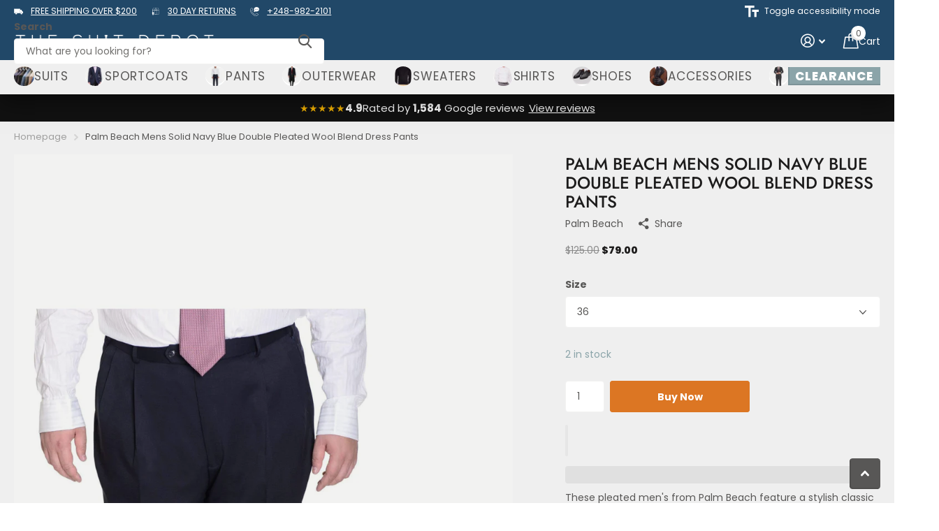

--- FILE ---
content_type: text/javascript;charset=UTF-8
request_url: https://www.shopperapproved.com/widgets/aggregates/41653/palmbeachpleatedpants34w91335.js
body_size: -145
content:

//Write to /var/www/releases/7546_49102e140f871151b67a71fe3ea626837b2abc3a/cached/widgets/aggregates/41653/palmbeachpleatedpants34w91335.js
var sa_cached = false;

var sa_filename = '/widgets/aggregates/41653/palmbeachpleatedpants34w91335.js';
(function(){//No reviews. 0 :  
// Cached 2026-01-19 18:54:34



if (typeof(sa_cached) == 'undefined') {
    sa_cached = '1';
}
else {
    sa_cached = (sa_cached) ? '1' : '0';
}
if (typeof(sa_filename) != 'undefined') {
    const sa_this = document.querySelector('script[src*="'+sa_filename+'"]');
    let sa_file = (sa_this) ? sa_this.getAttribute('src'): null;
    if (!sa_file) {
        sa_file = sa_filename;
    }
}
}) ();


--- FILE ---
content_type: application/javascript
request_url: https://cdn.hyperspeed.me/script/thesuitdepot.com/cdn/shop/t/207/assets/custom.js?v=27945737308249084731760954516
body_size: 10955
content:
let global_dir;html_tag=document.documentElement,root_styles=document.querySelector(":root"),top_id=document.querySelector(".shopify-section-header");let nav_top_id=document.querySelector("#nav-top");header_outer=document.querySelector("#header-outer");let header_id=header_outer?header_outer.querySelector("#header"):null;header_inner=document.querySelector("#header-inner");let logo_id=document.querySelector("#logo"),logo_img=logo_id?logo_id.querySelector("img"):null,search_id=document.querySelector("#search"),nav_outer=document.querySelector("#nav-outer"),nav_bar_id=document.querySelector("#nav-bar"),nav_id=document.querySelector("#nav");content_id=document.getElementById("content");let html_width=html_tag.getBoundingClientRect().width,nav_main=nav_bar_id??nav_id,asyncOnce={once:!0},asyncPass={passive:!0,once:!0};function isTouchDevice(){return window.matchMedia("(pointer: coarse)").matches}global_dir="rtl"===html_tag.getAttribute("dir")?["rtl",!1]:["ltr",!0];let isMobile=window.matchMedia("(pointer: coarse)").matches||"ontouchstart"in window||navigator.maxTouchPoints>0||navigator.msMaxTouchPoints>0;var popup_a,list_collection_slider,listCollectionSliderEvt=new CustomEvent("listCollectionSlider"),semanticSelectEvt=new CustomEvent("semanticSelect"),productcardVariantsEvt=new CustomEvent("productcardVariants"),quickShopEvt=new CustomEvent("quickShop"),ajaxCartEvt=new CustomEvent("ajaxCart"),announcementSliderEvt=new CustomEvent("announcementSlider"),moduleFeaturedSliderEvt=new CustomEvent("moduleFeaturedSlider"),listProductSliderEvt=new CustomEvent("listProductSlider"),listUspSliderEvt=new CustomEvent("listUspSlider"),listTestimonialsSliderEvt=new CustomEvent("listTestimonialsSlider"),listStaticSliderEvt=new CustomEvent("listStaticSlider"),searchClassesEvt=new CustomEvent("searchClasses"),createColsEvt=new CustomEvent("createCols"),moduleTabsEvt=new CustomEvent("moduleTabs"),formZindexEvt=new CustomEvent("formZindex"),ratingsEvt=new CustomEvent("ratings"),inputPaddingEvt=new CustomEvent("inputPadding"),topEvt=new CustomEvent("top"),backgroundEvt=new CustomEvent("background"),lazyVideoEvt=new CustomEvent("lazyVideo"),mediaFlexibleEvt=new CustomEvent("mediaFlexbile"),setCustomDropHeightEvt=new CustomEvent("setCustomDropHeight");function isHasSelectorSupported(){let e=document.createElement("div");try{return e.querySelector(":has(*)"),!0}catch{return!1}}function getSiblings(e){return Array.from(e.parentNode.children).filter(function(t){return t!==e})}function append_url(e,t,a,i,s){let n=createElementWithClass("a",a);n.href=i||"./",!0===s&&(n.setAttribute("tabindex",-1),n.setAttribute("aria-hidden",!0),n.setAttribute("focusable",!1)),n.innerHTML+=t,e&&e.appendChild(n)}function wrap(e,t,a){e.parentNode.insertBefore(t,e),a&&t.classList.add(a),t.appendChild(e)}function new_css(e,t,a){if(!document.getElementById(e)){let i=document.createElement("link");void 0===a&&(a="screen"),i.setAttribute("id",e),i.setAttribute("rel","stylesheet"),i.setAttribute("href",t),i.setAttribute("media",a),i.setAttribute("id",e);let s=document.querySelectorAll("link[id]");s.length?Array.from(s).forEach(function(e){e.after(i)}):document.head.appendChild(i)}}function throttle(e,t){let a;return function(){a||(a=setTimeout(()=>{e(),a=null},t))}}function customDropHeight(){nav_main&&[".m6fr.wide-transparent",".m6fr.size-xl",".m6fr article.size-xl"].some(e=>document.querySelector(e))&&requestAnimationFrame(function(){if(header_outer&&header_inner){let e=header_outer.getBoundingClientRect().height+"px";root_styles.style.setProperty("--header_height_static",e)}if(nav_top_id){let e=nav_top_id.getBoundingClientRect().height+"px";root_styles.style.setProperty("--nav_top_h",e)}})}let mediaMax1000=window.matchMedia("(max-width: 1000px)"),mediaMin1000=window.matchMedia("(min-width: 1001px)"),stickyOffsetCalculated=!1,stickyOffsetScheduled=!1;function stickyOffset(){stickyOffsetScheduled||(stickyOffsetScheduled=!0,requestAnimationFrame(()=>{if(!stickyOffsetCalculated&&nav_main){if(header_outer&&header_inner&&[".m6pr",'[id^="section-"]',".f8ps",".f8sr",".m6cl",".m6ac"].some(e=>document.querySelector(e))){let e=()=>{let e=header_outer.getBoundingClientRect().height+"px";root_styles.style.setProperty("--sticky_offset",e)};if(header_inner.classList.contains("sticky-nav")){let t=function(){if(mediaMax1000.matches)e();else if(mediaMin1000.matches){let e=nav_main.getBoundingClientRect().height+"px";root_styles.style.setProperty("--sticky_offset",e)}};html_tag.classList.add("has-sticky-nav"),t(),mediaMax1000.addEventListener("change",t),mediaMin1000.addEventListener("change",t)}else e()}stickyOffsetCalculated=!0}stickyOffsetScheduled=!1}))}isMobile||document.addEventListener("mouseover",stickyOffset,asyncOnce),document.addEventListener("keyup",stickyOffset,asyncOnce),document.addEventListener("touchstart",stickyOffset,asyncPass),document.addEventListener("scroll",stickyOffset,asyncPass),window.addEventListener("resize",throttle(()=>{stickyOffsetCalculated=!1,stickyOffset()},500)),setTimeout(function(){customDropHeight()},100),window.addEventListener("resize",throttle(()=>{customDropHeight(),header_outer&&header_inner&&requestAnimationFrame(function(){let e=header_outer.getBoundingClientRect().height+"px";root_styles.style.setProperty("--header_height_static",e)})},500)),window.addEventListener("setCustomDropHeight",function(e){customDropHeight()});let scrollbarWidthCalculated=!1;function getScrollbarWidth(){scrollbarWidthCalculated||requestAnimationFrame(()=>{let e=html_tag.getBoundingClientRect().width,t=window.innerWidth-e;root_styles.style.setProperty("--scrollbar_width",t+"px"),scrollbarWidthCalculated=!0})}let SB_req=[".m6bx.wide",".m6fr.wide",".l4ft.fullwidth",".l4cl.fullwidth",".shopify-section-breadcrumbs"];if(SB_req.some(e=>document.querySelector(e))&&getScrollbarWidth(),logo_img?logo_img.complete?customDropHeight():logo_img.addEventListener("load",customDropHeight):customDropHeight(),header_inner&&(header_inner.classList.contains("mobile-visible-search")&&html_tag.classList.add("has-mobile-visible-search"),header_inner.classList.contains("t1nn")&&html_tag.classList.add("t1nn")),content_id&&header_inner){let e=content_id.children[0],t,a=!1,i=!1;e&&(t=e.children[0],e.classList.contains("shopify-section")&&header_inner.hasAttribute("data-transparent")&&(a=!0),t&&(t.classList.contains("m6bx")||t.classList.contains("m6fr"))&&t.classList.contains("wide")&&(i=!0,t.classList.add("im-tr")),document.querySelector('.shopify-section-header ~ [class*="shopify-section-announcement-bar"]')&&(a=!1),a&&i&&t&&t.classList.contains("wide-transparent")?(top_id.classList.add("transparent"),html_tag.classList.add("has-first-m6fr-wide"),t.classList.contains("m6bx")&&html_tag.classList.add("has-first-m6bx-wide")):header_inner.classList.remove("transparent"))}function create_slider(e,t,a){let i=[],s=!1,n=e.children;if(e.getElementsByClassName("img-overlay").length&&Array.from(n).forEach(e=>{e.classList.contains("img-overlay")&&(s=!0,i.push(e),e.remove())}),n.length>1){if("ul"===e.tagName.toLowerCase()){let t=Array.from(n);requestAnimationFrame(()=>{e.setAttribute("role","none"),t.forEach(e=>{e.setAttribute("role","none"),e.classList.add("li")})})}if(a||(a=1),n.length>parseFloat(a)){let a=createElementWithClass("span",(t&&t.pagination&&t.pagination.el||".swiper-pagination").replace(/\./g," ").trim()),i=createElementWithClass("span","swiper-button-prev"),s=createElementWithClass("span","swiper-button-next");e.classList.add("s4wi"),i.classList.add("swiper-button-nav"),s.classList.add("swiper-button-nav"),requestAnimationFrame(()=>{i.setAttribute("role","navigation"),s.setAttribute("role","navigation")});let l=document.createDocumentFragment();Array.from(n).forEach(e=>{let t=document.createElement("div");t.classList.add("swiper-slide"),t.appendChild(e),l.appendChild(t)});let o=document.createDocumentFragment(),r=document.createElement("div");r.className="swiper-outer";let c=document.createElement("div");c.className="swiper-wrapper",r.appendChild(c),c.appendChild(l),o.appendChild(r);let d=document.createElement("div");if(d.className="swiper-custom-pagination",o.appendChild(d),e.appendChild(o),t&&t.pagination)t.pagination.el=t.pagination.el||d,d.append(i,a,createElementWithClass("span","swiper-custom-fraction"),s);else{let t=document.createDocumentFragment();t.appendChild(i),t.appendChild(s),e.appendChild(t)}t.navigation||(t.navigation={}),t.navigation.prevEl=i,t.navigation.nextEl=s;let u=new Swiper(r,t);return requestAnimationFrame(()=>{e.querySelectorAll(".swiper-pagination-bullet").forEach(e=>e.setAttribute("role","navigation"))}),u}}return!0===s&&requestAnimationFrame(()=>{i.forEach(t=>e.appendChild(t))}),null}function randomize(e){e.setAttribute("data-random",Math.floor(1e4*Math.random())+1)}function clone_with_class(e,t,a){let i=e.cloneNode(!0);i.classList.add(t),e.after(i),e.classList.add(a)}function new_js(e){var t=document.createElement("script");t.src=e,document.body.appendChild(t)}function checkIfImageExists(e,t){let a=new Image;a.onload=()=>t(!0),a.onerror=()=>t(!1),a.src=e,a.complete&&a.onload()}function assignIndex(e){Array.from(e).forEach((t,a)=>{t.style.zIndex=e.length-a})}html_tag.classList.add("js"),window.addEventListener("top",function(e){if(logo_id){let e=logo_id.querySelectorAll("span");logo_id.parentElement.classList.contains("text-center-logo")&&!header_inner.classList.contains("hide-btn")&&search_id.classList.add("compact"),e.length&&header_inner.classList.add("logo-text");let t=logo_id.querySelector("img[alt]");if(t){let e=t.parentNode;checkIfImageExists(t.getAttribute("src"),a=>{if(!a){let a=document.createElement("span");a.innerHTML=t.getAttribute("alt"),e.appendChild(a),e.classList.add("broken-img")}})}}let t=!1;function a(){t||(t=!0,requestAnimationFrame(()=>{if(header_id&&logo_id&&header_inner.classList.contains("text-center-logo")){let e=header_id.getBoundingClientRect().width,t=logo_id.offsetLeft/e*100+"%";root_styles.style.setProperty("--logo_offset",t)}t=!1}))}nav_id?.classList.contains("no-wide")&&top_id.classList.add("has-no-wide"),nav_bar_id?.classList.contains("no-wide")&&top_id.classList.add("has-no-wide");var i=document.querySelectorAll("#nav, #nav-bar");function s(e,t,a,i){let s=null;function n(){if(mediaMin1000.matches){let n;if(null===s){let t=Math.abs(parseFloat(getComputedStyle(e).getPropertyValue("margin-right")));s=(i.classList.contains("text-justify")||i.classList.contains("have-text-justify"))&&!isNaN(t)?t:0}n=s;let l=(e,t)=>{i.classList.contains(e)&&(i.classList.remove(e),i.classList.add(t))};if(e.clientWidth>i.clientWidth+n){l("text-center","have-text-center"),l("text-justify","have-text-justify"),l("text-end","have-text-end"),t.length&&(a=t[0].getBoundingClientRect().width);let s=Array.from(e.children),n=()=>{s.forEach(e=>{!function(e,t,a){let i=e.dataset.copy,s=a.querySelector(`.show-all li[data-copy="${i}"]`);e.classList.contains("temp-hidden")&&(e.classList.remove("temp-hidden"),s&&s.classList.remove("temp-hidden"));let n=e.getBoundingClientRect().width,l=a.getBoundingClientRect().width,o=!1===global_dir[1]?l-e.offsetLeft-n-0:e.offsetLeft-0;l<o+n+n+t*(1.2*(e.parentElement.querySelectorAll(".temp-hidden:not(.show-all)").length>0))+10?(e.classList.add("temp-hidden"),s&&s.classList.add("temp-hidden")):(e.classList.remove("temp-hidden"),s&&s.classList.remove("temp-hidden"))}(e,a,i)})};n(),window.addEventListener("resize",throttle(n,100))}else l("have-text-center","text-center"),l("have-text-justify","text-justify"),l("have-text-end","text-end")}}n(),mediaMin1000.addEventListener("change",n)}if(i.length&&(nav_outer&&top_id.classList.add("has-nav-outer"),Array.from(i).forEach(function(e){null!==e.closest("#header-inner")?html_tag.classList.add("has-inside-nav"):html_tag.classList.remove("has-inside-nav");let t=e.querySelector("[data-type]");if(null!==t){Array.from(t.children).forEach(function(e,a){e.setAttribute("data-copy",t.children.length-a)});let i=t.querySelector("li.show-all");if(i){let n=function(){a(),s(t,i,0,e),top_id.classList.add("ready"),header_id.classList.add("ready")},l=createElementWithClass("ul","show-all-submenu");i.appendChild(l);let o=Array.from(i.closest("ul").children),r=i.querySelector(".show-all-submenu");o.forEach(e=>{if(!e.classList.contains("show-all")){let t=e.cloneNode(!0);r.appendChild(t)}}),nav_outer?(a(),setTimeout(function(){logo_img?logo_img.complete?n():logo_img.addEventListener("load",n):(s(t,i,0,e),top_id.classList.add("ready"),header_id.classList.add("ready"))},250)):setTimeout(function(){s(t,i,0,e),header_outer.classList.add("ready")},250),window.addEventListener("resize",throttle(()=>{a(),header_outer.classList.remove("ready"),s(t,i,0,e),header_outer.classList.add("ready")},250))}let n=e.getElementsByClassName("sub-static");if(n.length){let e=function(){t||Array.from(n).forEach(function(e){requestAnimationFrame(()=>{let t=e.getBoundingClientRect();(!1===global_dir[1]?window.innerWidth-t.left-e.offsetWidth:t.left)>.5*window.innerWidth?e.classList.add("inv"):e.classList.remove("inv")})})},t=!1;document.addEventListener("mouseover",function(){t||(e(),t=!0)}),window.addEventListener("resize",throttle(()=>{t=!1,e()},500))}}})),search_id&&header_inner&&(search_id.classList.contains("no-bg")&&!search_id.classList.contains("bd-b")&&top_id.classList.add("no-bd-m"),search_id.classList.contains("no-bg")&&top_id.classList.add("no-bd"),search_id.classList.contains("no-pd-t")&&top_id.classList.add("no-pd-t"),!search_id.classList.contains("compact")&&header_inner.classList.contains("hide-btn")&&header_inner.classList.contains("text-center-logo")&&(search_id.classList.add("not-compact"),search_id.classList.contains("not-compact")))){let e=function(){mediaMax1000.matches?search_id.classList.add("compact"):mediaMin1000.matches&&search_id.classList.remove("compact")};e(),mediaMax1000.addEventListener("change",e),mediaMin1000.addEventListener("change",e)}nav_main&&Array.from(nav_main.querySelectorAll('a[href="#"]')).forEach(e=>{let t=e.parentElement;t&&t.classList.add("empty-url")});var n=document.getElementsByClassName("link-accessible");function l(e){if(html_tag.classList.contains("t1ac")?(html_tag.classList.remove("t1ac"),Cookies.set("accessible","no")):(new_css("accessible-mode-css",window.filepaths.theme_accessible_css),html_tag.classList.add("t1ac"),Cookies.set("accessible","yes")),nav_id||nav_bar_id){var t=nav_main.getElementsByClassName("temp-hidden");setTimeout(function(){Array.from(t).forEach(function(e){e.classList.remove("temp-hidden")}),window.dispatchEvent(new Event("resize"))},100)}}n.length&&(Array.from(n).forEach(function(e){e.parentElement.classList.add("has-link-accessible")}),html_tag.addEventListener("click",function(e){e.target.matches("a.link-accessible, a.link-accessible *")&&(l(e.target.closest("a.link-accessible")),e.preventDefault())}),html_tag.addEventListener("keyup",function(e){" "===e.key&&e.target.matches("a.link-accessible, a.link-accessible *")&&(l(e.target.closest("a.link-accessible")),e.preventDefault())})),"yes"===Cookies.get("accessible")?(new_css("accessible-mode-css",window.filepaths.theme_accessible_css),html_tag.classList.add("t1ac")):(html_tag.classList.remove("t1ac"),Cookies.remove("accessible")),search_id&&(search_id.classList.contains("compact-handle")?html_tag.classList.add("t1sh-mobile","search-compact-handle"):html_tag.classList.remove("t1sh-mobile","search-compact-handle"),search_id.classList.contains("compact-handle-mobile")?html_tag.classList.add("t1sh-mobile","search-compact-handle","search-compact-handle-mobile"):html_tag.classList.remove("search-compact-handle-mobile"),search_id.classList.contains("compact")?(search_id.classList.contains("compact-handle")?html_tag.classList.add("t1sh"):html_tag.classList.remove("t1sh"),html_tag.classList.add("t1sr")):html_tag.classList.remove("t1sr","t1sh"),search_id.classList.contains("text-center-sticky")?html_tag.classList.add("search-compact-is-centered"):html_tag.classList.remove("search-compact-is-centered"))}),window.dispatchEvent(topEvt);var breadcrumb_back=document.querySelectorAll(".breadcrumb-back");breadcrumb_back.length&&Array.from(breadcrumb_back).forEach(function(e){-1!==document.referrer.indexOf(window.location.host)?e.addEventListener("click",function(e){return history.go(-1),!1}):e.remove()});var select_tag=document.getElementsByTagName("select");function runPaddingsForInputs(e){let t=e.querySelector("span:first-child");if(t){let e=t.nextElementSibling;e&&e.style.setProperty("--pdi",t.offsetWidth+"px")}}window.addEventListener("formZindex",function(e){Array.from(select_tag).forEach(e=>{let t=e.parentNode,a=e.closest("p");t.classList.add("has-select"),a&&a.classList.add("has-select"),e.addEventListener("change",()=>{e.classList.add("changed")})});let t=!1,a=!1;function i(){a||(a=!0,requestAnimationFrame(()=>{if(!t){let e=document.querySelectorAll("form > *, fieldset > *, .no-zindex, .no-zindex > *, .has-select, .f8pr > *, .l4ca.compact.in-panel > *, .l4cl.box > li, .f8pr-bulk > *");e.length&&assignIndex(e),t=!0}a=!1}))}isMobile||document.addEventListener("mouseover",i,asyncOnce),document.addEventListener("keyup",i,asyncOnce),document.addEventListener("touchstart",i,asyncPass),document.addEventListener("scroll",i,asyncPass),window.addEventListener("resize",throttle(i,500))}),window.dispatchEvent(formZindexEvt),requestAnimationFrame(function(){Array.from(document.querySelectorAll('[class*="input-"][class*="fix"]')).forEach(runPaddingsForInputs)}),window.check_limit_event=function(){var e=document.querySelectorAll(".check[data-limit]");e.length&&Array.from(e).forEach(function(e){if(!e.classList.contains("check-limit-initialized")){e.classList.add("check-limit-initialized");var t,a,i,s="a",n=!1;if(("ul"===e.tagName.toLowerCase()||"ol"===e.tagName.toLowerCase())&&(s="li"),t=createElementWithClass(s,"limit"),void 0!==(a=e.children[e.dataset.limit-1])){(n=[].filter.call(a.parentNode.children,function(e){return e.previousElementSibling===a?n=!0:n})).forEach(function(e){e.classList.contains("hidden")||e.classList.add("hidden-check")}),t.innerText="+"+Math.abs(e.querySelectorAll("li:not(.hidden, .tip-cont)").length-e.dataset.limit),s="li";{let e=document.createElement("a");for(e.href="./";t.firstChild;)e.appendChild(t.firstChild);t.appendChild(e)}e.append(t),(i=e.querySelector("li.hidden"))&&e.appendChild(i),Array.from(e.querySelectorAll("a.limit, .limit a")).forEach(function(t){t.addEventListener("click",function(t){e.classList.add("limit-clicked"),t.preventDefault()})})}}})},check_limit_event(),window.addEventListener("background",function(e){document.querySelector("#background.done")&&document.querySelector("#background.done").remove();let t=document.getElementById("background");t&&!t.classList.contains("static")&&("content"===t.parentNode.id||t.parentNode.classList.contains("shopify-section"))&&(document.getElementById("root").appendChild(t),t.classList.add("done"))}),window.dispatchEvent(backgroundEvt),window.addEventListener("moduleTabs",function(e){var t=document.querySelectorAll("#content, .m6pn");t.length&&Array.from(t).forEach(function(e){let t=e.getElementsByClassName("m6tb");t.length&&Array.from(t).forEach(function(e){"function"!=typeof semanticTabs||e.classList.contains("tabs-initialized")||semanticTabs(e),e.classList.add("tabs-initialized")})})}),window.dispatchEvent(moduleTabsEvt),window.addEventListener("moduleFeaturedSlider",function(e){let t=document.querySelectorAll(".m6fr:not(.s4wi)");t.length&&Array.from(t).forEach(function(e){var t,a="bullets",i=!1,s=e.children.length;e.querySelectorAll("figure").forEach(function(e){e.getElementsByTagName("picture").length>1&&e.classList.add("has-pics")}),e.classList.contains("slider-fraction")&&(a="fraction"),e.getAttribute("data-autoplay")&&(i={delay:parseFloat(e.getAttribute("data-autoplay")),pauseOnMouseEnter:!0}),randomize(e);let n=e.getAttribute("data-random");function l(t){Array.from(e.querySelectorAll(".swiper-slide > article.aside")).forEach(e=>{e.parentNode.classList.add("has-aside")});let a=t.el.querySelector(".swiper-slide-active > article");a&&e.setAttribute("data-active-content",a.getAttribute("class")||""),t.realIndex>0?e.classList.add("changed"):e.classList.remove("changed"),t.realIndex+1===s?e.classList.add("last-slide-active"):e.classList.remove("last-slide-active")}null!==(t=create_slider(e,{direction:"horizontal",loop:!0,autoHeight:!0,resizeObserver:!0,autoplay:i,threshold:50,pagination:{el:".swiper-pagination-"+n,clickable:!0,type:a,renderBullet:function(e,t){return'<span class="'+t+'">'+(e+1)+"<span class='prg'></span></span>"},renderFraction:function(e,t){return'<span class="'+e+'"></span> <span class="slash">/</span> <span class="'+t+'"></span>'}},on:{afterInit:function(e){l(e)},slideChangeTransitionStart:function(t){l(t),Array.from(e.querySelectorAll(".swiper-slide > article.aside")).forEach(function(e){e.parentNode.classList.add("has-aside")});var a=t.el.querySelectorAll('.swiper-slide[data-swiper-slide-index="'+t.realIndex+'"] > article')[0];"u">typeof a&&e.setAttribute("data-active-content",a.getAttribute("class")),t.realIndex>0?e.classList.add("changed"):e.classList.remove("changed"),t.realIndex+1===s?e.classList.add("last-slide-active"):e.classList.remove("last-slide-active")},resize:function(e){"u">typeof Shopify&&Shopify.designMode&&Array.from(t.slides).forEach(function(){t.slideNext(0)}),setTimeout(function(){t.updateAutoHeight()},500)}}}))&&(e.getAttribute("data-autoplay")&&!e.classList.contains("no-controls")&&(append_url(e,"Play/Pause","play-pause"),e.querySelector(".play-pause").addEventListener("click",function(a){e.classList.contains("paused")?(e.classList.remove("paused"),t.autoplay.start()):(e.classList.add("paused"),t.autoplay.stop()),a.preventDefault()}),e.addEventListener("mouseleave",function(){e.classList.contains("paused")||t.autoplay.start()})),window.addEventListener("resize",throttle(function(){html_tag.classList.add("resized")},200),!0),setTimeout(function(){t.updateAutoHeight()},500)),e.classList.contains("s4wi")&&setTimeout(function(){"u">typeof updateSlidersEvt&&window.dispatchEvent(updateSlidersEvt)},300)})}),window.dispatchEvent(moduleFeaturedSliderEvt),window.addEventListener("announcementSlider",function(e){let t=document.querySelector(".shopify-section-announcement-bar:not(.s4wi)");var a=document.querySelectorAll(".shopify-section-announcement-bar:not(.s4wi) > *:not(.close, .overlay-close)");if(t&&a.length>1&&!t.classList.contains("m6kn")){Array.from(t.querySelectorAll(".close, .overlay-close")).forEach(function(e){e.remove()});let e=!1,a=t.getAttribute("data-autoplay");a&&(e={delay:parseFloat(a),pauseOnMouseEnter:!0,disableOnInteraction:!1}),t.querySelector(".no-nav")&&t.classList.add("no-nav"),randomize(t),t.getAttribute("data-random"),create_slider(t,{direction:"horizontal",loop:!0,autoHeight:!0,spaceBetween:.5*window.innerWidth,autoplay:e,pagination:!1})}}),window.dispatchEvent(announcementSliderEvt),window.addEventListener("listTestimonialsSlider",function(e){let t=document.querySelectorAll(".l4ts:not(.s4wi)");t.length&&Array.from(t).forEach(function(e){var t,a=[1,2,3],i="bullets",s=!1,n=e.children.length;if((e.classList.contains("wide")||e.classList.contains("w100"))&&(a=[1,1,1]),e.classList.contains("w50")&&(a=[1,2,2]),e.classList.contains("slider-fraction")&&(i="fraction"),e.getAttribute("data-autoplay")&&(s={delay:parseFloat(e.getAttribute("data-autoplay")),pauseOnMouseEnter:!0,disableOnInteraction:!1}),randomize(e),t={direction:"horizontal",loop:!0,autoHeight:!0,spaceBetween:16,slidesPerView:a,slidesPerGroup:a,autoplay:s,pagination:{el:".swiper-pagination-"+e.getAttribute("data-random"),clickable:!0,type:i,renderFraction:function(e,t){return'<span class="'+e+'"></span> <span class="slash">/</span> <span class="'+t+'"></span>'}},navigation:{nextEl:'[data-random="'+e.getAttribute("data-random")+'"] .swiper-button-next',prevEl:'[data-random="'+e.getAttribute("data-random")+'"] .swiper-button-prev'},on:{slideChangeTransitionStart:function(e){e.el.parentNode.classList.toggle("changed",e.realIndex>0),e.el.parentNode.classList.toggle("last-slide-active",e.realIndex+1===n)}},breakpoints:{0:{slidesPerView:a[0],slidesPerGroup:a[0]},760:{slidesPerView:a[1],slidesPerGroup:a[1]},1e3:{slidesPerView:a[2],slidesPerGroup:a[2]}}},e.classList.contains("slider")&&e.children.length>a[2]&&create_slider(e,t),e.classList.contains("slider-mobile")&&e.children.length>a[0]){let a=e.nextElementSibling;clone_with_class(e,"mobile-only","mobile-hide"),a&&a.classList.contains("mobile-only")&&(a.hasAttribute("id")&&a.removeAttribute("id"),create_slider(e.nextElementSibling,t))}})}),window.dispatchEvent(listTestimonialsSliderEvt),window.addEventListener("listStaticSlider",function(e){let t=document.querySelectorAll(".l4st:not(.static, .s4wi)");t.length&&Array.from(t).forEach(function(e){let t=e.children.length,a=e.classList.contains("slider-fraction")?"fraction":"bullets",i=!1,s=e.getAttribute("data-autoplay");s&&(i={delay:parseFloat(s),pauseOnMouseEnter:!0,disableOnInteraction:!1}),randomize(e);let n=e.getAttribute("data-random");clone_with_class(e,"mobile-only","mobile-hide");let l=e.nextElementSibling;l&&l.classList.contains("mobile-only")&&(l.hasAttribute("id")&&l.removeAttribute("id"),create_slider(l,{direction:"horizontal",loop:!0,autoHeight:!0,spaceBetween:16,autoplay:i,pagination:{el:`.swiper-pagination-${n}`,clickable:!0,type:a,renderFraction:function(e,t){return'<span class="'+e+'"></span> <span class="slash">/</span> <span class="'+t+'"></span>'}},on:{slideChangeTransitionStart:function(e){let a=e.el.parentNode;a.classList.toggle("changed",e.realIndex>0),a.classList.toggle("last-slide-active",e.realIndex+1===t)}}}))})}),window.dispatchEvent(listStaticSliderEvt),window.addEventListener("listUspSlider",function(e){let t=document.querySelectorAll(".l4us:not(.s4wi)");t.length&&Array.from(t).forEach(function(e){if(!e.classList.contains("static")){let t=!1,a=1,i;i=e.classList.contains("no-arrows")?16:44,e.hasAttribute("data-autoplay")&&(t={delay:parseFloat(e.getAttribute("data-autoplay")),pauseOnMouseEnter:!0,disableOnInteraction:!1}),1===e.querySelectorAll("li").length&&e.classList.remove("slider","slider-single"),null!==e.closest("#nav-top")&&e.classList.contains("slider")&&(e.classList.add("slider-in-header"),e.classList.contains("slider-single")||(a="auto"));let s={direction:"horizontal",loop:!0,pagination:!1,autoplay:t,slidesPerView:a,autoHeight:!0,spaceBetween:i,breakpoints:{0:{slidesPerView:1},760:{slidesPerView:a},1e3:{spaceBetween:i},1100:{spaceBetween:20}}};if(!e.classList.contains("mobile-static")){if(e.classList.contains("slider"))create_slider(e,s);else if(e.childNodes.length>1){clone_with_class(e,"l4us-mobile","mobile-hide");let t=e.nextElementSibling;t.classList.contains("l4us-mobile")&&(t.classList.remove("slider","slider-in-header"),t.hasAttribute("id")&&t.removeAttribute("id"),create_slider(t,s))}}}})}),window.dispatchEvent(listUspSliderEvt),(popup_a=document.getElementsByClassName("popup-a")).length&&Array.from(popup_a).forEach(function(e){Array.from(e.getElementsByClassName("l4cl")).forEach(function(e){e.classList.add("in-popup")})}),list_collection_slider=document.querySelectorAll(".l4cl.slider:not(.in-popup, .s4wi), .l4ft.slider:not(.in-popup, .s4wi)");let module_collection=document.getElementsByClassName("m6cl");module_collection.length&&Array.from(module_collection).forEach(function(e){Array.from(e.querySelectorAll(".l4cl.slider:not(.w12, .w14, .w16, .w20, .w25, .w33, .w50)")).forEach(function(e){e.classList.add("in-col")})});let list_collection=document.getElementsByClassName("l4cl");list_collection.length&&(requestAnimationFrame(()=>{Array.from(list_collection).forEach(e=>{e.clientHeight<e.scrollHeight&&e.classList.add("is-scrollable")})}),Array.from(list_collection).forEach(e=>{isHasSelectorSupported()||(Array.from(e.querySelectorAll(".small a")).forEach(e=>{e.classList.add("has-link")}),Array.from(e.querySelectorAll("div.box")).forEach(e=>{let t=e.closest("li");t&&t.classList.add("has-div-box")}),Array.from(e.querySelectorAll('[class*="l4ml"]')).forEach(e=>{let t=e.closest("li");t&&t.classList.add("has-l4ml")}),Array.from(e.querySelectorAll("picture ~ picture")).forEach(e=>{let t=e.closest("li");t&&t.classList.add("has-picture-picture")}))})),window.addEventListener("listCollectionSlider",function(e){(list_collection_slider=document.querySelectorAll(".l4cl.slider:not(.in-popup, .s4wi), .l4ft.slider:not(.in-popup, .s4wi)")).length&&Array.from(list_collection_slider).forEach(function(e){let t,a=!1,i=!0,s=!1,n=16,l=!0,o=!0,r=!1,c=300,d=e.querySelector("figure:not(:last-child)"),u=e.closest(".m6tb");if(e.matches('[style*="--dist_a"]')){let t=getComputedStyle(e).getPropertyValue("--dist_a").trim();if(t&&"px"!==t){let e=parseFloat(t);isNaN(e)||(n=e)}}if(d?a=!0:e.classList.add("no-img"),e.classList.contains("slider-loop")&&(s=!0),e.classList.contains("autoplay")&&(r={delay:0},s=!0,c=1e3*e.children.length),e.classList.contains("static-height")&&!e.classList.contains("align-stretch")&&(i=!1),(e.classList.contains("static-height")||e.classList.contains("align-center")||e.classList.contains("align-stretch"))&&(l=!0),e.classList.contains("mobile-compact")&&(o=!1),e.classList.contains("text-justify")||e.classList.contains("auto-width"))t=["auto","auto","auto"],i=!1;else{let a={"in-col":[4,4,3],w8:[12,6,4],w9:[11,6,4],w10:[10,6,4],w11:[9,6,4],w12:[8,6,4],w14:[7,6,4],w16:[6,5,3],w20:[5,5,3],w25:[4,4,3],w33:[3,3,3],w50:[2,2,2]};for(let i in t=[5,5,3],a)if(e.classList.contains(i)){t=a[i];break}}function m(t){if(!a)return;let i=e.querySelector(".swiper-slide-active figure");i&&i.offsetHeight>0?e.style.setProperty("--fih",i.offsetHeight+"px"):e.style.removeProperty("--fih")}let h=throttle(m,100);randomize(e);let p=e.getAttribute("data-random");if(create_slider(e,{direction:"horizontal",loop:s,autoHeight:i,slidesPerView:t[0],focusableElements:"input",spaceBetween:n,touchStartPreventDefault:!1,lazy:{loadPrevNext:!0},pagination:{el:".swiper-pagination-"+p,clickable:!0},autoplay:r,speed:c,breakpoints:{0:{simulateTouch:!1,allowTouchMove:!1},760:{slidesPerView:t[2],simulateTouch:o,allowTouchMove:o},1e3:{slidesPerView:t[1],simulateTouch:l,allowTouchMove:l},1100:{slidesPerView:t[0],simulateTouch:l,allowTouchMove:l}},on:{afterInit:function(e){u&&setTimeout(m,100),"u">typeof lazyVideoEvt&&window.dispatchEvent(lazyVideoEvt),m()},resize:h,transitionStart:function(e){e.el.classList.add("transition")},transitionEnd:function(e){e.el.classList.remove("transition"),m()}}}),Array.from(e.getElementsByClassName("has-text")).forEach(function(e){e.parentElement.classList.add("has-text")}),Array.from(e.getElementsByClassName("cols")).forEach(function(e){e.parentElement.classList.add("has-cols")}),a&&u&&u.children.length>0&&u.children[0].querySelectorAll("a").forEach(e=>{e.addEventListener("click",()=>setTimeout(m,100))}),a){let t=e.closest("li.sub");t&&t.addEventListener("mouseenter",()=>{setTimeout(m,100)})}let f=e.querySelector(".swiper-wrapper[id]");f&&(f.removeAttribute("id"),Array.from(e.querySelectorAll(".swiper-button-nav[aria-controls]")).forEach(e=>{e.removeAttribute("aria-controls")}))})}),window.dispatchEvent(listCollectionSliderEvt),window.addEventListener("listProductSlider",function(e){let t=document.querySelectorAll(".l4pr:not(.s4wi, .l4pr-initialized)");t.length&&(html_tag.classList.add("t1pr"),Array.from(t).forEach(function(e){e.classList.add("l4pr-initialized");var t=[];if(e.classList.contains("static")){var a=e.cloneNode(!0);a.classList.remove("static"),a.classList.add("desktop-hide"),e.classList.add("desktop-only"),e.after(a),e=e.nextElementSibling}var i,s=e,n=s.children,l=n.length,o=e.children.length,r=0;let c=s.querySelectorAll("li.sticky");if(c.length&&(t=Array.from(c),c.forEach(e=>e.remove())),Array.from(s.querySelectorAll("a > .model-3d:first-child model-viewer[poster]")).forEach(e=>{let t=document.createElement("picture"),a=e.getAttribute("poster"),i=document.createElement("img");i.setAttribute("src",a),i.setAttribute("data-src",a),t.prepend(i),t.classList.add("just-poster");let s=e.getAttribute("alt");s&&i.setAttribute("alt",s);let n=e.closest("a");n&&n.prepend(t)}),!e.classList.contains("thumbs-static")&&!e.classList.contains("thumbs-slider")){let e=n[4];e&&(e.classList.add("more"),append_url(e,"+"+(l-5),"more"))}let d=e.getAttribute("data-featured_media_position");d&&(r=parseFloat(d)-1),i=s.cloneNode(!0).children,Array.from(e.getElementsByClassName("m6bx")).forEach(t=>{t.classList.add("m6bx-inside"),e.firstElementChild.appendChild(t),t.parentElement.removeChild(t)}),randomize(e);let u=e.getAttribute("data-random");function m(e){let t=`${e.height}px`;e.navigation.prevEl.style.height=t,e.navigation.nextEl.style.height=t}if(create_slider(s,{direction:"horizontal",loop:!1,autoHeight:!0,preloadImages:!1,initialSlide:r,pagination:{el:".swiper-pagination-"+u,clickable:!0,renderBullet:function(e,t){var a,s,n,o,r,c,d=document.createElement("a");if(d.classList.add(t),i[e].hasAttribute("class")&&(s=i[e].getAttribute("class"),["portrait","landscape","square","stripe"].forEach(e=>{s.includes(e)&&d.classList.add(`orientation-${e}`)}),s.includes("auto")&&(d.classList.add("auto"),d.classList.remove("landscape","portrait"))),a=i[e].querySelector("picture")?"picture":"img",null!==(n=i[e].querySelector(a))){let e=n.closest("a[data-gallery-thumb]"),t=document.createElement("img"),a=document.createElement("picture");if(e){let i=e.getAttribute("data-gallery-thumb");t.setAttribute("src",i),t.setAttribute("loading","lazy");let s=e.querySelector("picture[class]");s&&s.getAttribute("class").split(" ").forEach(e=>{e&&a.classList.add(e)}),t.setAttribute("alt","Thumbnail"),a.appendChild(t),d.appendChild(a)}else n&&d.appendChild(n)}return o=document.createElement("span"),i[e].querySelector("a.more")&&l-1-e>0&&((c=document.createElement("span")).innerText="+"+(l-1-e).toString(),o.appendChild(c),d.classList.add("has-more"),i[e].querySelectorAll("a[data-fancybox]")&&Array.from(i[e].querySelectorAll("a[data-fancybox]")).forEach(function(e){d.setAttribute("href",e.getAttribute("href"))})),(r=i[e].querySelector("i[class^=icon-]"))&&o.appendChild(r),d.appendChild(o),d.outerHTML}},navigation:{nextEl:'[data-random="'+e.getAttribute("data-random")+'"] .swiper-button-next',prevEl:'[data-random="'+e.getAttribute("data-random")+'"] .swiper-button-prev'},on:{activeIndexChange:function(){var e=this.activeIndex;Array.from(this.el.parentNode.getElementsByClassName("custom-progressbar-inner")).forEach(function(t){t.style.width=100*(e+1)/l+"%"})},afterInit:function(t){let a,i=createElementWithClass("div","custom-progressbar"),s=document.createElement("div");if(s.className="custom-progressbar-inner",s.style.width=100/l+"%",i.appendChild(s),t.el.appendChild(i),Array.from(t.el.querySelectorAll(".s1lb, .label")).forEach(e=>{t.el.parentNode.appendChild(e)}),Array.from(t.el.getElementsByClassName("m6bx-inside")).forEach(e=>{t.el.appendChild(e)}),e.classList.contains("no-thumbs-mobile")||e.classList.contains("slider-fraction")){a=t.el.parentNode.querySelector(".swiper-custom-fraction");let e=document.createElement("span");e.className="swiper-pagination-current",e.textContent="1";let i=document.createElement("span");i.className="slash",i.textContent="/";let s=document.createElement("span");s.className="total-el",s.textContent=t.slides.length,a.append(e,document.createTextNode(" "),i,document.createTextNode(" "),s)}setTimeout(function(){m(t)},300)},slideChangeTransitionEnd:function(e){setTimeout(function(){m(e)},300)},slideChangeTransitionStart:function(t){setTimeout(function(){(e.classList.contains("no-thumbs-mobile")||e.classList.contains("slider-fraction"))&&(t.el.parentNode.getElementsByClassName("swiper-pagination-current")[0].innerHTML=t.realIndex+1,t.realIndex>0?t.el.classList.add("changed"):t.el.classList.remove("changed")),t.realIndex+1===o?t.el.classList.add("last-slide-active"):t.el.classList.remove("last-slide-active")},300)},resize:function(e){m(e)}}}),t.forEach(function(t){let a=e.querySelector(".swiper-outer");null!==a?a.appendChild(t):e.appendChild(t)}),e.classList.contains("thumbs-slider")){let t=`${'[data-random="'+u+'"]'} .swiper-pagination-bullets`;clone_with_class(e.querySelector(t),"cloned","hidden");let a=e.querySelector(`${t}.cloned`);Array.from(a.children).forEach((e,t)=>{e.setAttribute("data-l4pr-index",t)}),create_slider(a,{direction:"horizontal",loop:!1,autoHeight:!1,slidesPerView:"auto",navigation:{nextEl:`${t} .swiper-button-next`,prevEl:`${t} .swiper-button-prev`}})}}))}),window.dispatchEvent(listProductSliderEvt),window.addEventListener("ratings",function(e){let t=document.querySelectorAll("[data-val][data-of]:not(.rating-initialized)");t.length&&Array.from(t).forEach(e=>{e.classList.add("rating-initialized");let t=document.createDocumentFragment(),a=createElementWithClass("span","rating-label"),i=e.innerHTML,s=e.dataset.val,n=e.dataset.of;e.classList.contains("s1ld")||e.classList.contains("s1br")?a.innerHTML=`<span class="bar" style="width: ${s/n*100}%;"></span>`:(t.appendChild(createRatingsHtmlElement(s,n)),a.innerHTML=i),t.appendChild(a),e.textContent="",e.appendChild(t)})}),window.dispatchEvent(ratingsEvt);let alignMiddleElements=document.getElementsByClassName("align-middle"),alignCenterElements=document.getElementsByClassName("align-center");function checkAndAddClass(e,t){e.length&&Array.from(e).forEach(e=>{let a=e.parentNode,i=a.parentNode;(null===e.previousElementSibling&&null===e.nextElementSibling&&"content"===a.id||null===e.previousElementSibling&&null===e.nextElementSibling&&null===a.previousElementSibling&&null===a.nextElementSibling&&"content"===i.id)&&document.getElementById("content").classList.add(t)})}if(checkAndAddClass(alignMiddleElements,"align-center"),checkAndAddClass(alignCenterElements,"align-center-static"),!isHasSelectorSupported()){let e=document.querySelectorAll(".l4ft .content.box");e.length&&Array.from(e).forEach(e=>{let t=e.closest("li");t&&t.classList.add("has-content-box")})}function scrollToTargetAdjusted(e){"scrollRestoration"in history&&(history.scrollRestoration="manual"),e.scrollIntoView({block:"center"})}isMobile?html_tag.classList.add("mobile"):html_tag.classList.add("no-mobile"),new_js(window.filepaths.custom_async_js),window.addEventListener("mediaFlexbile",function(e){let t=document.getElementsByClassName("media-flexible");t.length&&Array.from(t).forEach(function(e){if(!e.parentElement.classList.contains("flexible-stack")&&(e.classList.contains("slider-mobile")||e.parentElement.classList.contains("mobile-static"))&&!e.classList.contains("media-flexible-initialized")){var t,a=e.parentElement,i=document.createElement("div"),s=a.querySelectorAll(".media-flexible:not(.mobile-hide-media-flexible) > *:not(.mobile-hide-media-flexible)");if(!e.parentElement.getElementsByClassName("media-flexible-mobile").length){i.classList.add("media-flexible-mobile"),e.after(i),e.classList.add("mobile-hide");let n=a.querySelector(".media-flexible-mobile");if(Array.from(s).forEach(function(e){t=e.cloneNode(!0),n.appendChild(t)}),n.classList.contains("media-flexible-mobile")){n.classList.remove("media-flexible","mobile-hide"),n.hasAttribute("id")&&n.removeAttribute("id"),Array.from(n.children).forEach(function(e){e.classList.contains("mobile-hide")&&e.remove()}),randomize(n);let t=n.getAttribute("data-random");n.classList.contains("s4wi")||create_slider(n,{direction:"horizontal",loop:!0,autoHeight:!0,pagination:{el:".swiper-pagination-"+t,clickable:!0,type:"bullets",renderBullet:function(e,t){return'<span class="'+t+'">'+(e+1)+"<span class='prg'></span></span>"}},on:{slideChangeTransitionStart:function(t){var a=t.el.querySelectorAll('.swiper-slide[data-swiper-slide-index="'+t.realIndex+'"] > *')[0];"u">typeof a&&e.closest(".m6fr").setAttribute("data-active-content",a.getAttribute("data-color-palette"))}}})}}e.classList.add("media-flexible-initialized")}})}),window.dispatchEvent(mediaFlexibleEvt),window.addEventListener("createCols",function(e){var t=document.querySelector('[id$="page-service-info-blocks"]');if(null!=t){if(t.parentElement.classList.contains("cols")){var a=t.parentElement,i=t.parentElement.querySelector("article.w64.t55");i&&i.replaceWith(...i.childNodes),a.replaceWith(...a.childNodes)}var s=!1,n=document.createElement("div");n.classList.add("cols");var l=document.createElement("article");l.classList.add("w64","t55"),n.appendChild(l);var o=["shopify-section-page-service-menu","shopify-section-faq","shopify-section-contact-form","shopify-section-google-maps"],r=function(){var e=t.previousSibling;if(e){for(var a=!1,i=0;i<o.length;i++)e.classList.contains(o[i])&&(a=!0,s=!0,e.classList.add("w64","t55"),l.appendChild(e));if(a)r();else{for(var i=1;i<l.childNodes.length;i++)l.insertBefore(l.childNodes[i],l.firstChild);s&&(t.parentNode.insertBefore(n,t),n.appendChild(t))}}};r()}}),window.dispatchEvent(createColsEvt),window.addEventListener("showAlert",function(e){var t=e.detail.message,a=e.detail.type,i=!!e.detail.header&&e.detail.header,s=!!e.detail.origin&&"message-"+e.detail.origin,n="";switch(a){case"success":n="lime",i||(i=window.translations.general_alerts_success_text);break;case"info":n="pine",i||(i=window.translations.general_alerts_info_text);break;case"error":n="rose",i||(i=window.translations.general_alerts_error_text);break;default:n="lime",i||(i="")}var l='<li class="overlay-'+n+" "+s+'"><i aria-hidden="true" class="icon-'+a+'"></i><p class="strong">'+i+"</p><p>"+t+'</p><a href="./" class="close">Close</a></li>',o=document.querySelector(".l4al:not(.inline):not(.l4al-trustbadge)");null===o&&((o=document.createElement("ul")).classList.add("l4al","fixed"),document.getElementById("root").appendChild(o)),(s&&0==o.getElementsByClassName(s).length||!s)&&(o.innerHTML+=l),"u">typeof alertsEvt&&window.dispatchEvent(alertsEvt)},!1);let loadMoreItemClicked=localStorage.getItem("loadMoreItemClicked");if(null!=loadMoreItemClicked){let e=document.querySelector('#collection > li > figure > a[href="'+loadMoreItemClicked+'"], .m6cl .results > div a[href="'+loadMoreItemClicked+'"], .m6cl .results > .l4ne a[href="'+loadMoreItemClicked+'"]'),t=window.location.href;e&&!t.includes(loadMoreItemClicked)?(scrollToTargetAdjusted(e),localStorage.removeItem("loadMoreItemClicked")):t.includes(loadMoreItemClicked)||localStorage.removeItem("loadMoreItemClicked")}window.addEventListener("lazyVideo",function(e){var t=[].slice.call(document.querySelectorAll("video.lazy"));if("IntersectionObserver"in window){var a=new IntersectionObserver(function(e,t){e.forEach(function(e){if(e.isIntersecting){for(var t in e.target.children){var i=e.target.children[t];"string"==typeof i.tagName&&"SOURCE"===i.tagName&&(i.src=i.dataset.src)}e.target.load(),e.target.classList.remove("lazy"),a.unobserve(e.target)}})});t.forEach(function(e){a.observe(e)})}}),document.addEventListener("DOMContentLoaded",function(){window.dispatchEvent(lazyVideoEvt)});var a_js_animations="js/plugin-animations.js",a_css_animations="styles/async-animations.css";function loadRes(e,t,a){if(html_tag.classList.contains(a))return t(),!0;var i=document.createElement("script");return i.src=e,i.async=!0,i.onload=t,document.body.appendChild(i),html_tag.classList.contains(a)||html_tag.classList.add(a),!0}var data_sal=document.querySelectorAll("[data-sal]");data_sal.length&&loadRes(a_js_animations,function(){new_css("animations-css",a_css_animations),sal({threshold:1,once:!0})});